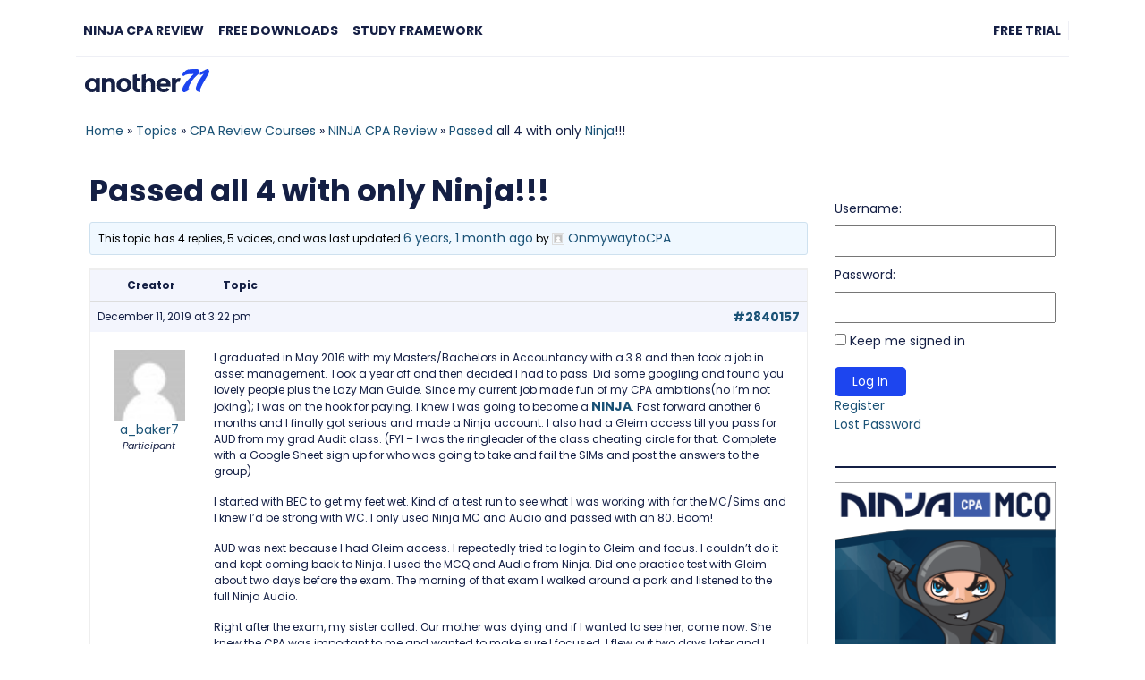

--- FILE ---
content_type: text/css
request_url: https://cdn-cpaforum.pressidium.com/wp-content/themes/progo-butenberg-child/style.css?ver=1.5
body_size: 2625
content:
/*
Theme Name: ProGo Butenberg Child
description: Child theme for Basis Base
Template: basis-base
*/

body{
    font-family:'Poppins', sans-serif;
    font-size: 14px;
    color: #141F44
}

.wpadminbar{display: block !important}

h1, h2, h3, h4, h5, h6, .h1, .h2, .h3, .h4, .h5, .h6{
    font-family:'Poppins', sans-serif;
}

h1, h2, h3, h4, h5, h6{
    font-weight: bold;
}

a, .entry-header a, .site-main a {
    color: #1a5276
}

/** Hide featured images **/
#main article .wp-post-image, .home #blubrryplayer-1, .home .powerpress_links, body.woocommerce-checkout .top--nav, body.woocommerce-checkout #menu-main-menu,
.page-id-2847803 #menu-main-menu, .mejs-container,
iframe.blubrryplayer, .powerpress_links
{
    display: none 
}

.site-main iframe.blubrryplayer, .site-main .powerpress_links, .site-main .mejs-container{
    display: block
}

.progo-navbar.top--nav .container, .progo-navbar.top--nav .navbar{
    padding-top: 16px;
    padding-bottom: 10px;
    border-bottom: 1px solid #eeeff5;
}

.progo-navbar.top--nav, .progo-navbar.main--nav{
    margin-left: auto;
    margin-right: auto;
    max-width: 1140px;
    box-sizing: border-box
}

.ginput_container input, .ginput_container select, .ginput_container textarea{
    width: 100%;
    background: #EAEEFF;
    border: none
}

.button{
    background: #1D45EF;
    color: #fff;
    border: none;
    border-radius: 5px;
    width: auto;
    padding: 6px 20px;
}

.gform_body .error{
    color: #c10505
}
.gform_body ul{
    list-style-type: none;
    margin:0;
    padding: 0;

}

ul.gfield_radio li label{
    padding-left: 3px;
}

.gform_body ul li{
    list-style-type: none;
    margin: 0 0 5px;}
.boxzilla{
    max-width: 350px;
    text-align:center;
    font-size: 14px;
    border: 1px solid #b1bacb;
}

.boxzilla h4{
    font-size: 18px;
    margin-bottom: 15px
}

.boxzilla ul{
    list-style-type: none;
    margin: 0;
    padding:0
}
.boxzilla ul li{
    margin-bottom:10px
}

.boxzilla p{
    margin-bottom: 5px
}
.btn-primary{
    background: #1d45ef;
    color: #fff;
    border-radius: 100px;
}

.btn-primary:hover{
    background: #0f2894
}

article h2.entry-title {
    color: #141F44;
    font-weight: bold;
    font-size: 34px;
}

article h2.entry-title a{
    color: #141F44;
}

article .entry-meta p{
    margin-bottom: 30px;
    font-weight: bold;
    list-style: none;
    font-size: 13px;
    text-transform: uppercase;
}
.progo-navbar .navbar-nav a {
    color: #151f44 !important;
    text-transform: uppercase;
    font-weight: bold;
    font-size: 14px;
    padding: 0 15px;
}

aside#recent-posts-2 {
    border-bottom: none !important;
    padding-bottom: 0 !important;
}

.widget_recent_entries h3{
    margin-bottom: 40px !important
}

.wp-block-cover-image .wp-block-cover__inner-container, .wp-block-cover .wp-block-cover__inner-container{
    max-width: 1140px
}

#main article{margin-bottom: 40px !important}
#right-sidebar .widget_recent_entries li::before {
    content: counter(my-awesome-counter);
    font-weight: bold;
    font-size: 3rem;
    margin-right: 2rem;
    line-height: 1;
    color: #C6C9DA;
}

#right-sidebar .widget_recent_entries li {
    list-style: none;
    margin-bottom: 30px;
    padding-bottom: 30px;
    border-bottom: 1px solid #EEEFF5;
    font-weight: 600;
    font-size: 14px;
}

#right-sidebar .widget_recent_entries li {
    counter-increment: my-awesome-counter;
    display: flex;
    margin-bottom: 0.5rem;
    margin-top: 15px;
}

#bbp-container{
    max-width: 1140px;
    margin: 0 auto;
}
#gform_63 label.gfield_label, body.forum-archive .progo-post-cover{
    display: none !important;
}

ul#gform_fields_63 {
    margin: 0;
    list-style: none;
    padding: 0;
}

article .entry-content  ul li:before{
    display: none !important
}

.ginput_container input, .ginput_container select, .ginput_container textarea {
    padding: 6px 12px;
    font-size: 14px;
    line-height: 1.428571429;
    color: #7B7F94;
    vertical-align: middle;     
    border-radius: 4px;
    -webkit-box-shadow: inset 0 1px 1px rgba(0,0,0,0.075);
    box-shadow: inset 0 1px 1px rgba(0,0,0,0.075);
    -webkit-transition: border-color ease-in-out .15s, box-shadow ease-in-out .15s;
    transition: border-color ease-in-out .15s, box-shadow ease-in-out .15s;
}

.gfield_radio li {
    border: none !important;
    margin: 0px 15px 0 0;
    display: inline-block;
}

.ginput_container input[type='radio'] {
    width: auto;
    display: inline-block;
    vertical-align: middle;
    margin-left: 10px;
    box-shadow: 0 0 0 0;
    padding: 0;
}

.woocommerce-account .woocommerce-MyAccount-navigation {
    float: left;
    width: 30%;
}
.woocommerce-account .woocommerce-MyAccount-content {
    float: right;
    width: 68%;
}


.progo--footer{
    min-height: inherit !important;
    padding: 50px 0 30px;
}
.progo--footer a, .progo--footer{
    text-transform: uppercase;
    color: #fff !important;
    font-size: 13px;
}

.progo--footer ul{
    margin:0;
    padding:0
}

.progo--footer ul li{
    margin-bottom: 15px;
    font-size: 13px;
    color: #fff;
    font-weight: bold;
    list-style-type: none;
    margin-left:0;
    text-transform: uppercase;
}

.pagination .page-item.active .page-link{
    background: #1D45EF;
    border-color: #1D45EF;
}



body.bbpress h1.entry-title{margin: 20px 0 10px}

body.bbpress a{
    /*    color: #1D45EF;*/
    font-size: 14px;
}

/*body.bbpress .bbp-forums-list a, body.bbpress .bbp-forum-freshness a{font-size: 12px !important;color: #2997D4}*/

#bbpress-forums div.bbp-forum-header, #bbpress-forums div.bbp-reply-header, #bbpress-forums div.bbp-topic-header,
#bbpress-forums li.bbp-footer, #bbpress-forums li.bbp-header
{
    background-color: #F3F5FD;
}

/*#bbpress-forums .bbp-forum-info .bbp-forum-content, #bbpress-forums p.bbp-topic-meta{
    font-size: 14px;
}

#bbpress-forums ul.bbp-forums, #bbpress-forums ul.bbp-lead-topic, #bbpress-forums ul.bbp-replies, #bbpress-forums ul.bbp-search-results, #bbpress-forums ul.bbp-topics, #bbpress-forums, body.bbpress{
    font-size: 14px;
    color: #141F44
}*/

#bbpress-forums h3 .button.submit{
    color: #fff;
    font-size: 14px;
}

/**** Sparring sessions **/

.sparring-sessions{
    font-size: 16px;
}

.session-list{
    margin: 0;
    padding: 0
}

.sparring-logo{
    padding: 40px 0 20px;
}

.sparring-features-videos li{
    color: #141F44;
    font-size: 16px;
}

.sparring-sessions a{
    color: #1d45ef;
	  font-weight: normal;
}

.session-list li {
    color: #7B7F94;
    font-size: 16px;
    line-height: 39px;
    list-style-type: none;
    background: url(https://cdn-another71.pressidium.com/wp-content/uploads/2020/09/bullet.png) no-repeat 0 11px;
    padding-left: 29px;
}

.ninja-cost{ 
    font-style: normal;
    font-weight: bold;
    font-size: 24px;
    line-height: 36px;
    margin: 30px 0 10px;
    color: #141F44;
}

p.large{
    color: #7B7F94;
    font-size: 18px;
}

.btn-signup a{
    font-weight: bold;
    font-size: 13px;
    line-height: 19px;
    align-items: center;
    text-align: center;
    text-transform: uppercase;
    color: #FFFFFF;
}

.sparring-footer{
	border-top: 1px solid #EEEFF5;
    padding: 40px 0 0 !important;
}

/***End Sparring Sessions **/
@media(max-width: 768px){
    h1, .entry-header h1{font-size: 25px}
    h2{font-size: 23px}
    h3{font-size: 20px}
    h4{font-size: 18px}
    .woocommerce-account .woocommerce-MyAccount-content, .woocommerce-account .woocommerce-MyAccount-navigation {
        float: none;
        width: 100%;
    }
    .progo--footer{
        padding: 0 !important
    }


}

.gform_wrapper .gform_validation_container{display: none !important;}

/***
Custom search resutls Start
***/
.search-results .entry-title{
    font-size: 26px;
}

.nav-links{
    display: flex
}

.nav-links .page-numbers{
    background: #1D45EF;
    border-color: #1D45EF;
}

.nav-links .page-numbers{
    position: relative;
    display: block;
    padding: 0.5rem 0.75rem;
    margin-left: -1px;
    line-height: 1.25;
    color: #2997D4;
    background-color: #fff;
    border: 1px solid #dee2e6;
}

.nav-links .page-numbers.current {
    z-index: 1;
    color: #fff;
    background-color: #1D45EF !important;
    border-color: #1D45EF !important;
}


.search-tabs li a{color: #fff !important}
ul.search-tabs{
    list-style-type: none;
    margin: 0;
    padding: 0;
}

ul.search-tabs li{
    display: inline-block;        
    background: #324455;
    border-top-left-radius: 5px;
    border-top-right-radius: 5px;
}

ul.search-tabs li a{
    display: block;
    color: #fff;
    text-decoration: none;
    padding: 5px 40px
}

ul.search-tabs li.selected, ul.search-tabs li:hover{
    background: #255c90;
    cursor: pointer
}

.wp-pagenavi{
    margin-bottom: 20px;
}
.wp-pagenavi span.pages, .wp-pagenavi .last, .wp-pagenavi .first{
    background: #1A5276;
    color: #fff;
    border: none;
}
.search-result-title em{
    color: #1A5276
}

/***END custom search resutls **/

/***Popuup **/
#modal-popup-form10{
z-index:1060 !important;
}


.modal-dialog {
  background: #176387;
  padding: 20px;
  top: 70px;
}

.modal-content {
  display: flex;
  -webkit-box-align: center;
  align-items: center;
  min-height: calc(100% - (.5rem * 2));
  border-radius: 15px !important;
}

.close-btn{font-size: 30px !important;
font-weight: 400;
line-height: 1;
text-shadow: 0 0px 0 #0092f4;
opacity: 1;
top: -48px;
display: inline-block;
position: absolute;
right: -24px;
color: #78b5d1 !important;cursor:pointer;}
.modal-dialog{background: #1d45ef;padding: 20px;top: 70px;}
.modal-body{padding:20px !important; width: 100% !important;}
.modal-body .gform_wrapper form{padding: 0}
.modal-body #input_77_13{width: 100%;}
.wp-block-file__button {
  color: #fff !important;
  font-size: 15px;
}

--- FILE ---
content_type: application/javascript
request_url: https://cdn-cpaforum.pressidium.com/wp-content/plugins/progo-gravity-tracker/js/track-clicks.js?ver=6.8.3
body_size: 643
content:
jQuery(document).ready(function () {
    if (!PGT_Track_Clicks || !PGT_Track_Clicks.track_pretty) return;

    // getTrackableLinks()

    var trackLinks = [];

    jQuery('a').each(function () {
        var link = document.createElement('a');
        link.href = this.href;

        if (link.hostname !== window.location.host) return;

        var path = link.pathname;

        var prefixes = PGT_Track_Clicks.pretty_prefix;

        for (var i = 0; i < prefixes.length; i++) {
            if (path.indexOf(prefixes[i]) === 0) {
                var slug = path.replace(/^\/|\/$/g, '');

                jQuery(this).attr('data-pl-slug', slug);

                trackLinks.push(slug);
            }
        }
    });

    // getTrackingParamsForLinks()

    if (trackLinks.length > 0) {
        jQuery.ajax({
            url: ProGo_Tracker.ajaxUrl,
            type: 'POST',
            data: {
                action: 'get_pretty_links_params',
                links: trackLinks,
            },
            success: function (response) {
                // for each link
                for (var i = 0; i < response.data.links.length; i++) {
                    var link = response.data.links[i];

                    jQuery('a[data-pl-slug="' + link.slug + '"]').attr('data-pl-category', link.category);

                    jQuery('a[data-pl-slug="' + link.slug + '"]').attr('data-pl-name', link.name);

                    jQuery('a[data-pl-slug="' + link.slug + '"]').attr('data-pl-track', 1);
                }
            }
        });
    }

    // trackClickedLink()

    var waitForGA = setInterval(function () {
        if ('function' === typeof ga && ga.loaded) {
            clearTimeout(waitForGA);

            jQuery('a').on('click', function (e) {
                if (!jQuery(this).data('pl-track')) return;

                var action = 'Pretty Links Click';
                var category = jQuery(this).data('pl-category') || 'Unknown PL Category';
                var label = (jQuery(this).data('pl-name') || 'Unknown PL Name') + ' ' + (jQuery(this).data('pl-slug')) || jQuery(this).attr('href');

                var tracker = window.ga.getAll()[0];
                if (tracker && tracker.set && tracker.send) {
                    console.log('PGT: Tracking outbound link: ', [
                        action,
                        category,
                        label
                    ]);

                    tracker.send('event', category, action, label);
                }
            });
        }
    }, 1000);
});